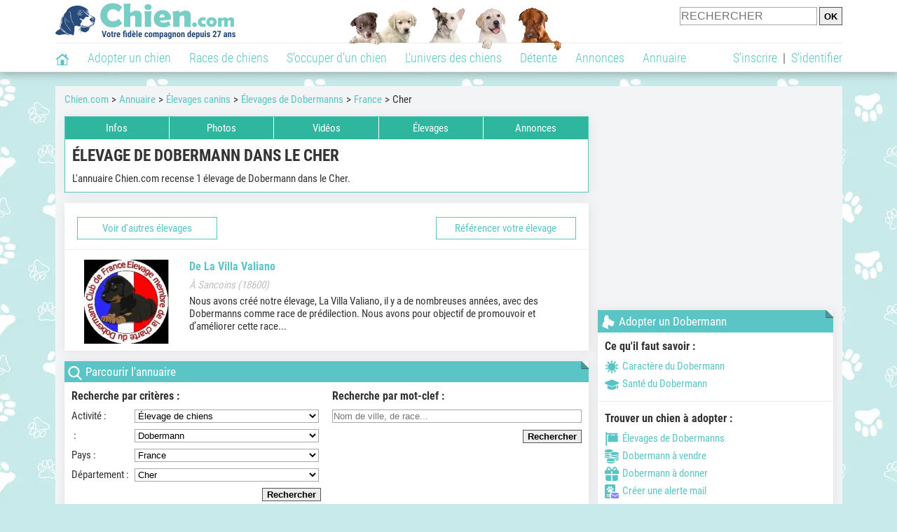

--- FILE ---
content_type: application/javascript; charset=utf-8
request_url: https://fundingchoicesmessages.google.com/f/AGSKWxU5KDr_rD7bvrjcKxsgvLhbqFKlfWge0dX9LdKVq81CRsg9UhBJlbolaeLiHNsPvV9yEOeds9ppTB-s_V3yvtHpe-kYc6kpxfwOZHJja5rsnv_lPKZAnv-VfBB6epoT6WMdXkTmsa_hAvLKVKfdHjdO4QfCwAsOhI8M52qx2YpPn8Ks4HSmhJ7DJmQG/_/ads/empty./adv/?rad_/miniadvert./usenext16./300_250_
body_size: -1289
content:
window['ad6d9b8f-4a32-443d-896e-811d12a6cf2a'] = true;